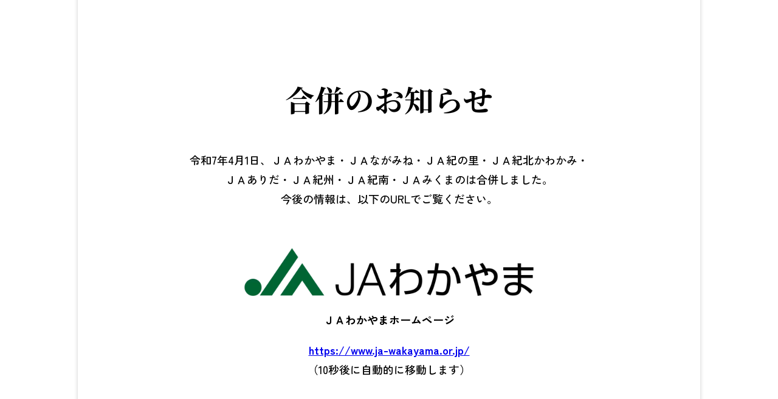

--- FILE ---
content_type: text/html
request_url: https://www.ja-kinosato.or.jp/%E7%AC%AC29%E5%9B%9E-%E9%80%9A%E5%B8%B8%E7%B7%8F%E4%BB%A3%E4%BC%9A%E8%B3%87%E6%96%99-%EF%BC%88%E6%B3%A8%E8%A8%98%E8%A1%A8-%EF%BC%89%E6%9B%B4%E6%96%B0%E3%81%97%E3%81%BE%E3%81%97%E3%81%9F
body_size: 2306
content:
<!DOCTYPE html>
<!-- saved from url=(0027)https://www.ja-kinan.or.jp/ -->
<html><head><meta http-equiv="Content-Type" content="text/html; charset=UTF-8">

<title>合併のお知らせ | ＪＡわかやま</title>
<meta name="viewport" content="width=device-width, initial-scale=1.0">
<meta http-equiv="refresh" content="10; URL=https://www.ja-wakayama.or.jp/">
<link rel="preconnect" href="https://fonts.googleapis.com/">
<link rel="preconnect" href="https://fonts.gstatic.com/" crossorigin="">
<link href="./merger/css2.css" rel="stylesheet">
<style>
body{
	background: #ffffff;
	font-family: "Zen Kaku Gothic New", sans-serif;
	font-weight: 500;
	text-align: center;
	line-height:180%;
	width: 100%;
	height: 100%;
	display: flex;
	align-items: center;
	position: absolute;
	justify-content: center;
	padding: 0;
	margin: 0;
}
h1{
	margin: 1em auto 1em;
	padding: 0;
	text-align: center;
	font-family: "Noto Serif JP", serif;
	font-weight: 700;
	font-size: 270%;
	line-height: 1.5;
}

@media only screen and (max-width: 768px) {
	h1{
		font-size: 10vw;
	}
}

.root{
	background: rgba(255,255,255,0.85);
	margin: 50px 50px;
	padding:100px 25px 100px;
	border-radius:3px;
	box-shadow: 0 2px 6px rgba(0,0,0,0.2);
	box-sizing: border-box;
	min-height: 80%;
	min-width: 80%;
	display: flex;
	justify-content: center;
	align-items: center;
	font-size: 112.5%;
	line-height: 1.8;
}

.lead{
	max-width: 670px;
}
@media only screen and (max-width: 768px) {
	.root{
		margin: 0;
		padding: 20px;
		height: 100%;
		width: 100%;
		font-size: 4vw;
	}
	.lead{
		text-align: left;
	}
}
</style>
</head>

<body>
<div class="root">
	<div>
		<h1>合併のお知らせ</h1>
		<p class="lead">令和7年4月1日、ＪＡわかやま・ＪＡながみね・ＪＡ紀の里・ＪＡ紀北かわかみ・ＪＡありだ・ＪＡ紀州・ＪＡ紀南・ＪＡみくまのは合併しました。<br>
		今後の情報は、以下のURLでご覧ください。</p>

		<p style="margin-top: 3em; font-size: 120%;"><a href="https://www.ja-wakayama.or.jp/"><img src="./merger/logo.webp" alt="" style="max-width: 100%;display: block;width: 480px;margin: auto;"></a></p>
		<p><strong>ＪＡわかやまホームページ</strong></p>
		<p><strong><a href="https://www.ja-wakayama.or.jp/">https://www.ja-wakayama.or.jp/</a></strong><br>
		（10秒後に自動的に移動します）</p>
	</div>
</div>

</body></html>